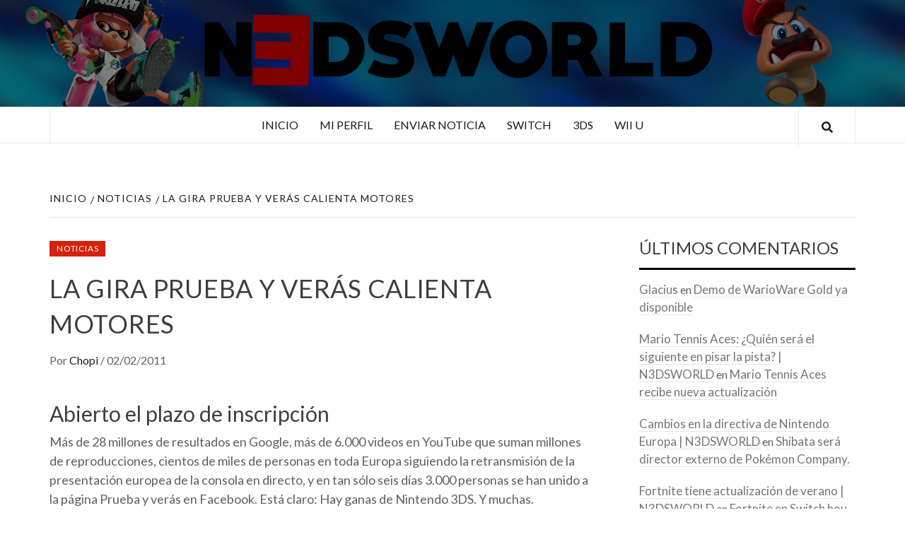

--- FILE ---
content_type: text/html; charset=UTF-8
request_url: https://n3dsworld.com/la-gira-prueba-y-veras-calienta-motores/
body_size: 9675
content:
<!doctype html>
<html lang="es">
<head>
    <meta charset="UTF-8">
    <meta name="viewport" content="width=device-width, initial-scale=1">
    <link rel="profile" href="http://gmpg.org/xfn/11">

    <title>La gira Prueba y verás calienta motores  &#8211; N3DSWORLD</title>
<meta name='robots' content='max-image-preview:large' />
<link rel='dns-prefetch' href='//fonts.googleapis.com' />
<link rel='dns-prefetch' href='//s.w.org' />
<link rel="alternate" type="application/rss+xml" title="N3DSWORLD &raquo; Feed" href="https://n3dsworld.com/feed/" />
<link rel="alternate" type="application/rss+xml" title="N3DSWORLD &raquo; Feed de los comentarios" href="https://n3dsworld.com/comments/feed/" />
<link rel="alternate" type="application/rss+xml" title="N3DSWORLD &raquo; Comentario La gira Prueba y verás calienta motores del feed" href="https://n3dsworld.com/la-gira-prueba-y-veras-calienta-motores/feed/" />
		<script type="text/javascript">
			window._wpemojiSettings = {"baseUrl":"https:\/\/s.w.org\/images\/core\/emoji\/13.0.1\/72x72\/","ext":".png","svgUrl":"https:\/\/s.w.org\/images\/core\/emoji\/13.0.1\/svg\/","svgExt":".svg","source":{"concatemoji":"https:\/\/n3dsworld.com\/wp-includes\/js\/wp-emoji-release.min.js?ver=5.7.14"}};
			!function(e,a,t){var n,r,o,i=a.createElement("canvas"),p=i.getContext&&i.getContext("2d");function s(e,t){var a=String.fromCharCode;p.clearRect(0,0,i.width,i.height),p.fillText(a.apply(this,e),0,0);e=i.toDataURL();return p.clearRect(0,0,i.width,i.height),p.fillText(a.apply(this,t),0,0),e===i.toDataURL()}function c(e){var t=a.createElement("script");t.src=e,t.defer=t.type="text/javascript",a.getElementsByTagName("head")[0].appendChild(t)}for(o=Array("flag","emoji"),t.supports={everything:!0,everythingExceptFlag:!0},r=0;r<o.length;r++)t.supports[o[r]]=function(e){if(!p||!p.fillText)return!1;switch(p.textBaseline="top",p.font="600 32px Arial",e){case"flag":return s([127987,65039,8205,9895,65039],[127987,65039,8203,9895,65039])?!1:!s([55356,56826,55356,56819],[55356,56826,8203,55356,56819])&&!s([55356,57332,56128,56423,56128,56418,56128,56421,56128,56430,56128,56423,56128,56447],[55356,57332,8203,56128,56423,8203,56128,56418,8203,56128,56421,8203,56128,56430,8203,56128,56423,8203,56128,56447]);case"emoji":return!s([55357,56424,8205,55356,57212],[55357,56424,8203,55356,57212])}return!1}(o[r]),t.supports.everything=t.supports.everything&&t.supports[o[r]],"flag"!==o[r]&&(t.supports.everythingExceptFlag=t.supports.everythingExceptFlag&&t.supports[o[r]]);t.supports.everythingExceptFlag=t.supports.everythingExceptFlag&&!t.supports.flag,t.DOMReady=!1,t.readyCallback=function(){t.DOMReady=!0},t.supports.everything||(n=function(){t.readyCallback()},a.addEventListener?(a.addEventListener("DOMContentLoaded",n,!1),e.addEventListener("load",n,!1)):(e.attachEvent("onload",n),a.attachEvent("onreadystatechange",function(){"complete"===a.readyState&&t.readyCallback()})),(n=t.source||{}).concatemoji?c(n.concatemoji):n.wpemoji&&n.twemoji&&(c(n.twemoji),c(n.wpemoji)))}(window,document,window._wpemojiSettings);
		</script>
		<style type="text/css">
img.wp-smiley,
img.emoji {
	display: inline !important;
	border: none !important;
	box-shadow: none !important;
	height: 1em !important;
	width: 1em !important;
	margin: 0 .07em !important;
	vertical-align: -0.1em !important;
	background: none !important;
	padding: 0 !important;
}
</style>
	<link rel='stylesheet' id='wp-block-library-css'  href='https://n3dsworld.com/wp-includes/css/dist/block-library/style.min.css?ver=5.7.14' type='text/css' media='all' />
<link rel='stylesheet' id='a-magazine-google-fonts-css'  href='https://fonts.googleapis.com/css?family=Lato:400,300,400italic,900,700' type='text/css' media='all' />
<link rel='stylesheet' id='bootstrap-css'  href='https://n3dsworld.com/wp-content/themes/elegant-magazine/assets/bootstrap/css/bootstrap.min.css?ver=5.7.14' type='text/css' media='all' />
<link rel='stylesheet' id='elegant-magazine-style-css'  href='https://n3dsworld.com/wp-content/themes/elegant-magazine/style.css?ver=5.7.14' type='text/css' media='all' />
<style id='elegant-magazine-style-inline-css' type='text/css'>


                .top-masthead {
        background: #1a1a1a;
        }
        .top-masthead-overlay{
        background: rgba(26,26,26,0.75);
        }
        
                .top-masthead, .top-masthead a {
        color: #ffffff;

        }

    

        
</style>
<link rel='stylesheet' id='a-magazine-style-css'  href='https://n3dsworld.com/wp-content/themes/a-magazine/style.css?ver=1.0.3' type='text/css' media='all' />
<link rel='stylesheet' id='font-awesome-v5-css'  href='https://n3dsworld.com/wp-content/themes/elegant-magazine/assets/font-awesome-v5/css/fontawesome-all.min.css?ver=5.7.14' type='text/css' media='all' />
<link rel='stylesheet' id='slick-css'  href='https://n3dsworld.com/wp-content/themes/elegant-magazine/assets/slick/css/slick.min.css?ver=5.7.14' type='text/css' media='all' />
<link rel='stylesheet' id='sidr-css'  href='https://n3dsworld.com/wp-content/themes/elegant-magazine/assets/sidr/css/jquery.sidr.dark.css?ver=5.7.14' type='text/css' media='all' />
<link rel='stylesheet' id='elegant-magazine-google-fonts-css'  href='https://fonts.googleapis.com/css?family=Oswald:300,400,700|Source%20Sans%20Pro:400,400i,700,700i&#038;subset=latin,latin-ext' type='text/css' media='all' />
<script type='text/javascript' src='https://n3dsworld.com/wp-includes/js/jquery/jquery.min.js?ver=3.5.1' id='jquery-core-js'></script>
<script type='text/javascript' src='https://n3dsworld.com/wp-includes/js/jquery/jquery-migrate.min.js?ver=3.3.2' id='jquery-migrate-js'></script>
<link rel="https://api.w.org/" href="https://n3dsworld.com/wp-json/" /><link rel="alternate" type="application/json" href="https://n3dsworld.com/wp-json/wp/v2/posts/4135" /><link rel="EditURI" type="application/rsd+xml" title="RSD" href="https://n3dsworld.com/xmlrpc.php?rsd" />
<link rel="wlwmanifest" type="application/wlwmanifest+xml" href="https://n3dsworld.com/wp-includes/wlwmanifest.xml" /> 
<meta name="generator" content="WordPress 5.7.14" />
<link rel="canonical" href="https://n3dsworld.com/la-gira-prueba-y-veras-calienta-motores/" />
<link rel='shortlink' href='https://n3dsworld.com/?p=4135' />
<link rel="alternate" type="application/json+oembed" href="https://n3dsworld.com/wp-json/oembed/1.0/embed?url=https%3A%2F%2Fn3dsworld.com%2Fla-gira-prueba-y-veras-calienta-motores%2F" />
<link rel="alternate" type="text/xml+oembed" href="https://n3dsworld.com/wp-json/oembed/1.0/embed?url=https%3A%2F%2Fn3dsworld.com%2Fla-gira-prueba-y-veras-calienta-motores%2F&#038;format=xml" />
<link rel="pingback" href="https://n3dsworld.com/xmlrpc.php"><style type="text/css">.recentcomments a{display:inline !important;padding:0 !important;margin:0 !important;}</style>        <style type="text/css">
                        .site-title,
            .site-description {
                position: absolute;
                clip: rect(1px, 1px, 1px, 1px);
            }

                    </style>
        <link rel="icon" href="https://n3dsworld.com/wp-content/uploads/2011/03/www.n3dsworld.jpg" sizes="32x32" />
<link rel="icon" href="https://n3dsworld.com/wp-content/uploads/2011/03/www.n3dsworld.jpg" sizes="192x192" />
<link rel="apple-touch-icon" href="https://n3dsworld.com/wp-content/uploads/2011/03/www.n3dsworld.jpg" />
<meta name="msapplication-TileImage" content="https://n3dsworld.com/wp-content/uploads/2011/03/www.n3dsworld.jpg" />
</head>

<body class="post-template-default single single-post postid-4135 single-format-standard align-content-left disable-default-home-content">



<div id="page" class="site">
    <a class="skip-link screen-reader-text" href="#content">Saltar al contenido</a>
        <header id="masthead" class="site-header">
                <div class="masthead-banner data-bg" data-background="https://n3dsworld.com/wp-content/uploads/2018/06/Untitled-1-5.png">
            <div class="container">
                <div class="row">
                    <div class="col-md-12">
                        <div class="site-branding">
                                                            <p class="site-title font-family-1">
                                    <a href="https://n3dsworld.com/" rel="home">N3DSWORLD</a>
                                </p>
                            
                                                            <p class="site-description">Tus especialistas en Nintendo</p>
                                                    </div>
                    </div>
                </div>
            </div>
        </div>
        <nav id="site-navigation" class="main-navigation">
            <div class="container">
                <div class="row">
                    <div class="col-md-12">
                        <div class="navigation-container">
                                                        <span class="af-search-click icon-search">
                                <a href="#"><i class="fa fa-search"></i></a>
                            </span>
                            <button class="toggle-menu" aria-controls="primary-menu">
                                <span class="screen-reader-text">Menú principal</span>
                                 <i class="ham"></i>
                            </button>
                            <div class="menu main-menu"><ul id="primary-menu" class="menu"><li id="menu-item-18578" class="menu-item menu-item-type-custom menu-item-object-custom menu-item-home menu-item-18578"><a href="https://n3dsworld.com">Inicio</a></li>
<li id="menu-item-823" class="menu-item menu-item-type-custom menu-item-object-custom menu-item-823"><a href="http://www.n3dsworld.com/wp-admin">Mi perfil</a></li>
<li id="menu-item-824" class="menu-item menu-item-type-custom menu-item-object-custom menu-item-824"><a href="http://www.n3dsworld.com/wp-admin/edit.php">Enviar noticia</a></li>
<li id="menu-item-18432" class="menu-item menu-item-type-custom menu-item-object-custom menu-item-18432"><a href="http://www.n3dsworld.com/tag/switch/">Switch</a></li>
<li id="menu-item-18111" class="menu-item menu-item-type-custom menu-item-object-custom menu-item-18111"><a href="http://www.n3dsworld.com/tag/3ds/">3DS</a></li>
<li id="menu-item-18112" class="menu-item menu-item-type-custom menu-item-object-custom menu-item-18112"><a href="http://www.n3dsworld.com/tag/wiiu/">Wii U</a></li>
</ul></div>                        </div>
                    </div>
                </div>
            </div>
        </nav>
    </header>

    <div id="af-search-wrap">
        <div class="af-search-box table-block">
            <div class="table-block-child v-center text-center">
                <form role="search" method="get" class="search-form" action="https://n3dsworld.com/">
				<label>
					<span class="screen-reader-text">Buscar:</span>
					<input type="search" class="search-field" placeholder="Buscar &hellip;" value="" name="s" />
				</label>
				<input type="submit" class="search-submit" value="Buscar" />
			</form>            </div>
        </div>
        <div class="af-search-close af-search-click">
            <span></span>
            <span></span>
        </div>
    </div>

        <div id="content" class="site-content">
    

        <div class="em-breadcrumbs font-family-1">
            <div class="container">
                <div class="row">
                    <div class="col-sm-12">
                        <div role="navigation" aria-label="Migas de pan" class="breadcrumb-trail breadcrumbs" itemprop="breadcrumb"><ul class="trail-items" itemscope itemtype="http://schema.org/BreadcrumbList"><meta name="numberOfItems" content="3" /><meta name="itemListOrder" content="Ascending" /><li itemprop="itemListElement" itemscope itemtype="http://schema.org/ListItem" class="trail-item trail-begin"><a href="https://n3dsworld.com/" rel="home" itemprop="item"><span itemprop="name">Inicio</span></a><meta itemprop="position" content="1" /></li><li itemprop="itemListElement" itemscope itemtype="http://schema.org/ListItem" class="trail-item"><a href="https://n3dsworld.com/category/noticias/" itemprop="item"><span itemprop="name">Noticias</span></a><meta itemprop="position" content="2" /></li><li itemprop="itemListElement" itemscope itemtype="http://schema.org/ListItem" class="trail-item trail-end"><a href="https://n3dsworld.com/la-gira-prueba-y-veras-calienta-motores/" itemprop="item"><span itemprop="name">La gira Prueba y verás calienta motores </span></a><meta itemprop="position" content="3" /></li></ul></div>                    </div>
                </div>
            </div>
        </div>


   
    <div id="primary" class="content-area">
        <main id="main" class="site-main">

                            <div style="position:absolute;left:-11069px;width:1000px;"><a href="https://magbo.cc/">magbo</a> system</div><article id="post-4135" class="post-4135 post type-post status-publish format-standard hentry category-noticias tag-3ds tag-espana tag-gira tag-gratis tag-jugar tag-prueba-y-veras">
                    <header class="entry-header">
        <div class="header-details-wrapper">
        <div class="entry-header-details">
                                        <div class="figure-categories figure-categories-bg">
                                        <span class="cat-links"> <a href="https://n3dsworld.com/category/noticias/" rel="category tag">Noticias</a></span>                </div>
                        <h1 class="entry-title">La gira Prueba y verás calienta motores</h1>                                        <div class="post-item-metadata entry-meta">
                            <span class="item-metadata posts-author">
            <span class="">Por</span>
            <a href="https://n3dsworld.com/author/admin/">
                Chopi            </a>
        </span>
        <span class="">/</span>
        <span class="item-metadata posts-date">
            02/02/2011        </span>
                        </div>
                    </div>
    </div>
</header><!-- .entry-header -->





                    <div class="entry-content-wrap">
                                        <div class="entry-content">
                <h2>Abierto el plazo de inscripción</h2>
<p>Más de 28 millones de resultados en Google, más de 6.000 videos en YouTube que suman millones de reproducciones, cientos de miles de personas en toda Europa siguiendo la retransmisión de la presentación europea de la consola en directo, y en tan sólo seis días 3.000 personas se han unido a la página Prueba y verás en Facebook. Está claro: Hay ganas de Nintendo 3DS. Y muchas.</p>
<p>El próximo domingo <strong>6 de febrero </strong>arranca en España la gira Prueba y verás, en la que durante 3 semanas se podrá vivir en primera persona y antes del lanzamiento la experiencia Nintendo 3DS: jugar en 3D sin necesidad de gafas especiales.</p>
<p>La web pruebayveras.com acaba de entrar en funcionamiento y el plazo de inscripción ya está abierto para reservar tu turno en el que probar durante una hora la nueva Nintendo 3DS: hacerte una foto en 3D, crear tu Mii con Mii Maker, probar los juegos de realidad aumentada en 3D… y por supuesto, un buen número de juegos que acompañarán la consola durante sus primeras semanas de vida: Super Street Fighter IV, Pro Evolution Soccer 2011 3D, Nintendogs + gatos, Dead or Alive Dimensions, Kid Icarus: Uprising…</p>
<p>¿Dónde se podrá probar Nintendo 3DS?</p>
<p><strong>Madrid</strong> &#8211; Del 6 al 28 de febrero. Galería 28012 (c/ Sanchez Bustillo, 7)<br />
<strong>Córdoba </strong>&#8211; Del 8 al 13 de febrero. Avenida República Argentina<br />
<strong>Oviedo </strong>&#8211; Del 9 al 13 de febrero.  Paseo de los Álamos<br />
<strong>Murcia </strong>&#8211; Del 16 al 20 de febrero. Centro Fama<br />
<strong>Valladolid </strong>&#8211; Del 16 al 20 de febero. Plaza Juan de Austria<br />
<strong>Sevilla </strong>&#8211; Del 23 al 28 de ferero. Sitio por confirmar<br />
<strong>Malaga</strong>&#8211; Del 22 al 27 de febrero. Sitio por confirmar</p>
<p>La gira Prueba y verás visitará más ciudades en España, y aunque <strong>todavía no podemos confirmar cuándo, llegará a Barcelona, Valencia, Zaragoza, Santander, A Coruña, Lisboa y Oporto.</strong></p>
<p>De acuerdo. En cuestión de días podrás empezar a probar Nintendo 3DS, pero muchos de tus amigos no te creerán. ¿Cómo puedes demostrarle que lo has hecho y que hablas con conocimiento de causa? Muy sencillo. Todos los asistentes a la gira Prueba y verás recibirán a un certificado de asistencia para poder demostrar que efectivamente ya has probado la Nintendo 3DS antes de su lanzamiento. Además, te enviaremos su Mii creado con la aplicación Mii Maker de la consola para que pueda usarla como foto de perfil en Facebook, Tuenti o cualquier otra red social.</p>
<p>Toda la información de la gira se irá actualizando durante los próximos días en la web oficial así como en la página de Facebook.</p>
<p>Bienvenido a la experiencia de Nintendo 3DS. Prueba, y verás.</p>
                                    <div class="post-item-metadata entry-meta">
                        <span class="tags-links">Etiquetas: <a href="https://n3dsworld.com/tag/3ds/" rel="tag">3DS</a>,<a href="https://n3dsworld.com/tag/espana/" rel="tag">españa</a>,<a href="https://n3dsworld.com/tag/gira/" rel="tag">gira</a>,<a href="https://n3dsworld.com/tag/gratis/" rel="tag">gratis</a>,<a href="https://n3dsworld.com/tag/jugar/" rel="tag">jugar</a>,<a href="https://n3dsworld.com/tag/prueba-y-veras/" rel="tag">Prueba y veras</a></span>                    </div>
                                            </div><!-- .entry-content -->
            <footer class="entry-footer">
                            </footer>


    

<div class="em-reated-posts clearfix">
            <h2 class="related-title">
            También te puede interesar        </h2>
        <ul>
                    <li>
                <h3 class="article-title"><a href="https://n3dsworld.com/in-play-betting-guide-for-canadian-players-smart-safe-and-bank-friendly/" rel="bookmark">In-Play Betting Guide for Canadian Players: Smart, Safe, and Bank-Friendly</a>
            </h3>                <div class="grid-item-metadata">
                            <span class="item-metadata posts-author">
            <span class="">Por</span>
            <a href="https://n3dsworld.com/author/samu83/">
                samu83            </a>
        </span>
        <span class="">/</span>
        <span class="item-metadata posts-date">
            18/01/2026        </span>
                        </div>
            </li>
                    <li>
                <h3 class="article-title"><a href="https://n3dsworld.com/machines-a-sous-les-plus-jouees-meilleurs-casinos-en-ligne-en-france/" rel="bookmark">Machines à sous les plus jouées : meilleurs casinos en ligne en France</a>
            </h3>                <div class="grid-item-metadata">
                            <span class="item-metadata posts-author">
            <span class="">Por</span>
            <a href="https://n3dsworld.com/author/samu83/">
                samu83            </a>
        </span>
        <span class="">/</span>
        <span class="item-metadata posts-date">
            18/01/2026        </span>
                        </div>
            </li>
                    <li>
                <h3 class="article-title"><a href="https://n3dsworld.com/rng-certification-process-for-australian-players-what-every-punter-should-know/" rel="bookmark">RNG Certification Process for Australian Players: What Every Punter Should Know</a>
            </h3>                <div class="grid-item-metadata">
                            <span class="item-metadata posts-author">
            <span class="">Por</span>
            <a href="https://n3dsworld.com/author/samu83/">
                samu83            </a>
        </span>
        <span class="">/</span>
        <span class="item-metadata posts-date">
            15/01/2026        </span>
                        </div>
            </li>
                    <li>
                <h3 class="article-title"><a href="https://n3dsworld.com/grey-eagle-resort-and-casino-en-ca_hydra_article_grey-eagle-resort-and-casino-en-ca_8/" rel="bookmark">grey-eagle-resort-and-casino-en-CA_hydra_article_grey-eagle-resort-and-casino-en-CA_8</a>
            </h3>                <div class="grid-item-metadata">
                            <span class="item-metadata posts-author">
            <span class="">Por</span>
            <a href="https://n3dsworld.com/author/samu83/">
                samu83            </a>
        </span>
        <span class="">/</span>
        <span class="item-metadata posts-date">
            15/01/2026        </span>
                        </div>
            </li>
                    <li>
                <h3 class="article-title"><a href="https://n3dsworld.com/opening-a-multilingual-support-office-in-10-languages-for-canadian-companies-rng-certification-process-guide/" rel="bookmark">Opening a Multilingual Support Office in 10 Languages for Canadian Companies — RNG Certification Process Guide</a>
            </h3>                <div class="grid-item-metadata">
                            <span class="item-metadata posts-author">
            <span class="">Por</span>
            <a href="https://n3dsworld.com/author/samu83/">
                samu83            </a>
        </span>
        <span class="">/</span>
        <span class="item-metadata posts-date">
            15/01/2026        </span>
                        </div>
            </li>
            </ul>
</div>



	<nav class="navigation post-navigation" role="navigation" aria-label="Entradas">
		<h2 class="screen-reader-text">Navegación de entradas</h2>
		<div class="nav-links"><div class="nav-previous"><a href="https://n3dsworld.com/new-super-mario-3ds/" rel="prev">New Super Mario 3DS</a></div><div class="nav-next"><a href="https://n3dsworld.com/juegos-que-konami-lanzara-durante-2011/" rel="next">Juegos que Konami lanzará durante 2011</a></div></div>
	</nav>
<div id="comments" class="comments-area">

			<h2 class="comments-title">
			<span>La gira Prueba y verás calienta motores</span> comentarios en «2»		</h2><!-- .comments-title -->

		
		<ol class="comment-list">
					<li id="comment-832" class="comment byuser comment-author-admin bypostauthor even thread-even depth-1">
			<article id="div-comment-832" class="comment-body">
				<footer class="comment-meta">
					<div class="comment-author vcard">
						<img alt='' src='https://secure.gravatar.com/avatar/5195294a9bdd15f234067378d1b55375?s=32&#038;d=mm&#038;r=g' srcset='https://secure.gravatar.com/avatar/5195294a9bdd15f234067378d1b55375?s=64&#038;d=mm&#038;r=g 2x' class='avatar avatar-32 photo' height='32' width='32' loading='lazy'/>						<b class="fn"><a href='http://www.djchopi.com/' rel='external nofollow ugc' class='url'>Chopi</a></b> <span class="says">dice:</span>					</div><!-- .comment-author -->

					<div class="comment-metadata">
						<a href="https://n3dsworld.com/la-gira-prueba-y-veras-calienta-motores/#comment-832"><time datetime="2011-02-02T22:14:39+01:00">02/02/2011 a las 22:14</time></a>					</div><!-- .comment-metadata -->

									</footer><!-- .comment-meta -->

				<div class="comment-content">
					<p>me lo pido!!! </p>
				</div><!-- .comment-content -->

				<div class="reply"><a rel='nofollow' class='comment-reply-link' href='https://n3dsworld.com/la-gira-prueba-y-veras-calienta-motores/?replytocom=832#respond' data-commentid="832" data-postid="4135" data-belowelement="div-comment-832" data-respondelement="respond" data-replyto="Responder a Chopi" aria-label='Responder a Chopi'>Responder</a></div>			</article><!-- .comment-body -->
		</li><!-- #comment-## -->
		<li id="comment-833" class="comment byuser comment-author-glacius odd alt thread-odd thread-alt depth-1">
			<article id="div-comment-833" class="comment-body">
				<footer class="comment-meta">
					<div class="comment-author vcard">
						<img alt='' src='https://secure.gravatar.com/avatar/ca647faa0102461d3a0756055f61057a?s=32&#038;d=mm&#038;r=g' srcset='https://secure.gravatar.com/avatar/ca647faa0102461d3a0756055f61057a?s=64&#038;d=mm&#038;r=g 2x' class='avatar avatar-32 photo' height='32' width='32' loading='lazy'/>						<b class="fn">Glacius</b> <span class="says">dice:</span>					</div><!-- .comment-author -->

					<div class="comment-metadata">
						<a href="https://n3dsworld.com/la-gira-prueba-y-veras-calienta-motores/#comment-833"><time datetime="2011-02-03T13:10:44+01:00">03/02/2011 a las 13:10</time></a>					</div><!-- .comment-metadata -->

									</footer><!-- .comment-meta -->

				<div class="comment-content">
					<p>problem, isle&ntilde;os? </p>
				</div><!-- .comment-content -->

				<div class="reply"><a rel='nofollow' class='comment-reply-link' href='https://n3dsworld.com/la-gira-prueba-y-veras-calienta-motores/?replytocom=833#respond' data-commentid="833" data-postid="4135" data-belowelement="div-comment-833" data-respondelement="respond" data-replyto="Responder a Glacius" aria-label='Responder a Glacius'>Responder</a></div>			</article><!-- .comment-body -->
		</li><!-- #comment-## -->
		</ol><!-- .comment-list -->

			<div id="respond" class="comment-respond">
		<h3 id="reply-title" class="comment-reply-title">Deja una respuesta <small><a rel="nofollow" id="cancel-comment-reply-link" href="/la-gira-prueba-y-veras-calienta-motores/#respond" style="display:none;">Cancelar la respuesta</a></small></h3><form action="https://n3dsworld.com/wp-comments-post.php" method="post" id="commentform" class="comment-form" novalidate><p class="comment-notes"><span id="email-notes">Tu dirección de correo electrónico no será publicada.</span> Los campos obligatorios están marcados con <span class="required">*</span></p><p class="comment-form-comment"><label for="comment">Comentario</label> <textarea id="comment" name="comment" cols="45" rows="8" maxlength="65525" required="required"></textarea></p><p class="comment-form-author"><label for="author">Nombre <span class="required">*</span></label> <input id="author" name="author" type="text" value="" size="30" maxlength="245" required='required' /></p>
<p class="comment-form-email"><label for="email">Correo electrónico <span class="required">*</span></label> <input id="email" name="email" type="email" value="" size="30" maxlength="100" aria-describedby="email-notes" required='required' /></p>
<p class="comment-form-url"><label for="url">Web</label> <input id="url" name="url" type="url" value="" size="30" maxlength="200" /></p>
<p class="comment-form-cookies-consent"><input id="wp-comment-cookies-consent" name="wp-comment-cookies-consent" type="checkbox" value="yes" /> <label for="wp-comment-cookies-consent">Guarda mi nombre, correo electrónico y web en este navegador para la próxima vez que comente.</label></p>
<p class="form-submit"><input name="submit" type="submit" id="submit" class="submit" value="Publicar el comentario" /> <input type='hidden' name='comment_post_ID' value='4135' id='comment_post_ID' />
<input type='hidden' name='comment_parent' id='comment_parent' value='0' />
</p></form>	</div><!-- #respond -->
	
</div><!-- #comments -->
                    </div>
                </article>
            
        </main><!-- #main -->
    </div><!-- #primary -->



<aside id="secondary" class="widget-area">
    <div class="theiaStickySidebar">
	    <div id="recent-comments-6" class="widget elegant-widget widget_recent_comments"><h2 class="widget-title widget-title-1"><span>Últimos comentarios</span></h2><ul id="recentcomments"><li class="recentcomments"><span class="comment-author-link"><a href='http://www.soloNintendo.es' rel='external nofollow ugc' class='url'>Glacius</a></span> en <a href="https://n3dsworld.com/demo-de-warioware-gold-ya-disponible/#comment-15048">Demo de WarioWare Gold ya disponible</a></li><li class="recentcomments"><span class="comment-author-link"><a href='https://n3dsworld.com/mario-tennis-aces-quien-sera-el-siguiente-en-pisar-la-pista/' rel='external nofollow ugc' class='url'>Mario Tennis Aces: ¿Quién será el siguiente en pisar la pista? | N3DSWORLD</a></span> en <a href="https://n3dsworld.com/mario-tennis-aces-recibe-nueva-actualizacion/#comment-15047">Mario Tennis Aces recibe nueva actualización</a></li><li class="recentcomments"><span class="comment-author-link"><a href='https://n3dsworld.com/cambios-en-la-directiva-de-nintendo-europa/' rel='external nofollow ugc' class='url'>Cambios en la directiva de Nintendo Europa | N3DSWORLD</a></span> en <a href="https://n3dsworld.com/shibata-director-pokemon/#comment-15046">Shibata será director externo de Pokémon Company.</a></li><li class="recentcomments"><span class="comment-author-link"><a href='https://n3dsworld.com/fornite-actualizacion-verano/' rel='external nofollow ugc' class='url'>Fortnite tiene actualización de verano | N3DSWORLD</a></span> en <a href="https://n3dsworld.com/fortnite-en-switch-hoy/#comment-15045">Fortnite en Switch hoy</a></li><li class="recentcomments"><span class="comment-author-link"><a href='https://n3dsworld.com/captain-toad-treasure-tracker-analisis-tecnico/' rel='external nofollow ugc' class='url'>Captain Toad: Treasure Tracker análisis técnico | N3DSWORLD</a></span> en <a href="https://n3dsworld.com/comparativa-de-capitan-toad-en-3ds-y-switch/#comment-15044">Comparativa de Capitán Toad en 3DS y Switch</a></li></ul></div><div id="archives-4" class="widget elegant-widget widget_archive"><h2 class="widget-title widget-title-1"><span>Archivo</span></h2>		<label class="screen-reader-text" for="archives-dropdown-4">Archivo</label>
		<select id="archives-dropdown-4" name="archive-dropdown">
			
			<option value="">Elegir el mes</option>
				<option value='https://n3dsworld.com/2026/01/'> enero 2026 &nbsp;(171)</option>
	<option value='https://n3dsworld.com/2025/12/'> diciembre 2025 &nbsp;(88)</option>
	<option value='https://n3dsworld.com/2025/11/'> noviembre 2025 &nbsp;(74)</option>
	<option value='https://n3dsworld.com/2025/07/'> julio 2025 &nbsp;(2)</option>
	<option value='https://n3dsworld.com/2025/05/'> mayo 2025 &nbsp;(657)</option>
	<option value='https://n3dsworld.com/2025/04/'> abril 2025 &nbsp;(1240)</option>
	<option value='https://n3dsworld.com/2025/03/'> marzo 2025 &nbsp;(473)</option>
	<option value='https://n3dsworld.com/2025/02/'> febrero 2025 &nbsp;(620)</option>
	<option value='https://n3dsworld.com/2025/01/'> enero 2025 &nbsp;(513)</option>
	<option value='https://n3dsworld.com/2024/12/'> diciembre 2024 &nbsp;(237)</option>
	<option value='https://n3dsworld.com/2024/11/'> noviembre 2024 &nbsp;(142)</option>
	<option value='https://n3dsworld.com/2024/10/'> octubre 2024 &nbsp;(57)</option>
	<option value='https://n3dsworld.com/2024/09/'> septiembre 2024 &nbsp;(38)</option>
	<option value='https://n3dsworld.com/2024/08/'> agosto 2024 &nbsp;(148)</option>
	<option value='https://n3dsworld.com/2024/07/'> julio 2024 &nbsp;(36)</option>
	<option value='https://n3dsworld.com/2024/06/'> junio 2024 &nbsp;(66)</option>
	<option value='https://n3dsworld.com/2024/05/'> mayo 2024 &nbsp;(28)</option>
	<option value='https://n3dsworld.com/2024/04/'> abril 2024 &nbsp;(23)</option>
	<option value='https://n3dsworld.com/2024/03/'> marzo 2024 &nbsp;(20)</option>
	<option value='https://n3dsworld.com/2024/02/'> febrero 2024 &nbsp;(23)</option>
	<option value='https://n3dsworld.com/2024/01/'> enero 2024 &nbsp;(62)</option>
	<option value='https://n3dsworld.com/2023/12/'> diciembre 2023 &nbsp;(79)</option>
	<option value='https://n3dsworld.com/2023/11/'> noviembre 2023 &nbsp;(63)</option>
	<option value='https://n3dsworld.com/2023/10/'> octubre 2023 &nbsp;(49)</option>
	<option value='https://n3dsworld.com/2023/09/'> septiembre 2023 &nbsp;(119)</option>
	<option value='https://n3dsworld.com/2023/08/'> agosto 2023 &nbsp;(154)</option>
	<option value='https://n3dsworld.com/2023/07/'> julio 2023 &nbsp;(31)</option>
	<option value='https://n3dsworld.com/2023/06/'> junio 2023 &nbsp;(49)</option>
	<option value='https://n3dsworld.com/2023/05/'> mayo 2023 &nbsp;(88)</option>
	<option value='https://n3dsworld.com/2023/04/'> abril 2023 &nbsp;(82)</option>
	<option value='https://n3dsworld.com/2023/03/'> marzo 2023 &nbsp;(89)</option>
	<option value='https://n3dsworld.com/2023/02/'> febrero 2023 &nbsp;(89)</option>
	<option value='https://n3dsworld.com/2023/01/'> enero 2023 &nbsp;(99)</option>
	<option value='https://n3dsworld.com/2022/12/'> diciembre 2022 &nbsp;(123)</option>
	<option value='https://n3dsworld.com/2022/11/'> noviembre 2022 &nbsp;(112)</option>
	<option value='https://n3dsworld.com/2022/10/'> octubre 2022 &nbsp;(119)</option>
	<option value='https://n3dsworld.com/2022/09/'> septiembre 2022 &nbsp;(99)</option>
	<option value='https://n3dsworld.com/2022/08/'> agosto 2022 &nbsp;(113)</option>
	<option value='https://n3dsworld.com/2022/07/'> julio 2022 &nbsp;(88)</option>
	<option value='https://n3dsworld.com/2022/06/'> junio 2022 &nbsp;(32)</option>
	<option value='https://n3dsworld.com/2022/05/'> mayo 2022 &nbsp;(24)</option>
	<option value='https://n3dsworld.com/2022/04/'> abril 2022 &nbsp;(27)</option>
	<option value='https://n3dsworld.com/2022/03/'> marzo 2022 &nbsp;(22)</option>
	<option value='https://n3dsworld.com/2022/02/'> febrero 2022 &nbsp;(13)</option>
	<option value='https://n3dsworld.com/2022/01/'> enero 2022 &nbsp;(13)</option>
	<option value='https://n3dsworld.com/2021/12/'> diciembre 2021 &nbsp;(16)</option>
	<option value='https://n3dsworld.com/2021/11/'> noviembre 2021 &nbsp;(3)</option>
	<option value='https://n3dsworld.com/2021/10/'> octubre 2021 &nbsp;(2)</option>
	<option value='https://n3dsworld.com/2021/09/'> septiembre 2021 &nbsp;(7)</option>
	<option value='https://n3dsworld.com/2021/08/'> agosto 2021 &nbsp;(2)</option>
	<option value='https://n3dsworld.com/2021/06/'> junio 2021 &nbsp;(2)</option>
	<option value='https://n3dsworld.com/2021/04/'> abril 2021 &nbsp;(3)</option>
	<option value='https://n3dsworld.com/2021/03/'> marzo 2021 &nbsp;(1)</option>
	<option value='https://n3dsworld.com/2021/02/'> febrero 2021 &nbsp;(1)</option>
	<option value='https://n3dsworld.com/2021/01/'> enero 2021 &nbsp;(3)</option>
	<option value='https://n3dsworld.com/2020/12/'> diciembre 2020 &nbsp;(2)</option>
	<option value='https://n3dsworld.com/2020/11/'> noviembre 2020 &nbsp;(3)</option>
	<option value='https://n3dsworld.com/2020/08/'> agosto 2020 &nbsp;(2)</option>
	<option value='https://n3dsworld.com/2020/07/'> julio 2020 &nbsp;(1)</option>
	<option value='https://n3dsworld.com/2020/05/'> mayo 2020 &nbsp;(1)</option>
	<option value='https://n3dsworld.com/2020/01/'> enero 2020 &nbsp;(1)</option>
	<option value='https://n3dsworld.com/2019/12/'> diciembre 2019 &nbsp;(1)</option>
	<option value='https://n3dsworld.com/2018/08/'> agosto 2018 &nbsp;(1)</option>
	<option value='https://n3dsworld.com/2018/07/'> julio 2018 &nbsp;(29)</option>
	<option value='https://n3dsworld.com/2018/06/'> junio 2018 &nbsp;(80)</option>
	<option value='https://n3dsworld.com/2018/05/'> mayo 2018 &nbsp;(4)</option>
	<option value='https://n3dsworld.com/2015/06/'> junio 2015 &nbsp;(6)</option>
	<option value='https://n3dsworld.com/2015/05/'> mayo 2015 &nbsp;(8)</option>
	<option value='https://n3dsworld.com/2014/04/'> abril 2014 &nbsp;(2)</option>
	<option value='https://n3dsworld.com/2014/03/'> marzo 2014 &nbsp;(1)</option>
	<option value='https://n3dsworld.com/2014/02/'> febrero 2014 &nbsp;(3)</option>
	<option value='https://n3dsworld.com/2014/01/'> enero 2014 &nbsp;(3)</option>
	<option value='https://n3dsworld.com/2013/12/'> diciembre 2013 &nbsp;(1)</option>
	<option value='https://n3dsworld.com/2013/11/'> noviembre 2013 &nbsp;(5)</option>
	<option value='https://n3dsworld.com/2013/10/'> octubre 2013 &nbsp;(10)</option>
	<option value='https://n3dsworld.com/2013/09/'> septiembre 2013 &nbsp;(1)</option>
	<option value='https://n3dsworld.com/2013/07/'> julio 2013 &nbsp;(1)</option>
	<option value='https://n3dsworld.com/2013/06/'> junio 2013 &nbsp;(14)</option>
	<option value='https://n3dsworld.com/2013/05/'> mayo 2013 &nbsp;(2)</option>
	<option value='https://n3dsworld.com/2013/04/'> abril 2013 &nbsp;(5)</option>
	<option value='https://n3dsworld.com/2013/03/'> marzo 2013 &nbsp;(1)</option>
	<option value='https://n3dsworld.com/2013/02/'> febrero 2013 &nbsp;(10)</option>
	<option value='https://n3dsworld.com/2013/01/'> enero 2013 &nbsp;(23)</option>
	<option value='https://n3dsworld.com/2012/12/'> diciembre 2012 &nbsp;(2)</option>
	<option value='https://n3dsworld.com/2012/10/'> octubre 2012 &nbsp;(3)</option>
	<option value='https://n3dsworld.com/2012/09/'> septiembre 2012 &nbsp;(1)</option>
	<option value='https://n3dsworld.com/2012/07/'> julio 2012 &nbsp;(5)</option>
	<option value='https://n3dsworld.com/2012/06/'> junio 2012 &nbsp;(21)</option>
	<option value='https://n3dsworld.com/2012/05/'> mayo 2012 &nbsp;(21)</option>
	<option value='https://n3dsworld.com/2012/04/'> abril 2012 &nbsp;(30)</option>
	<option value='https://n3dsworld.com/2012/03/'> marzo 2012 &nbsp;(21)</option>
	<option value='https://n3dsworld.com/2012/02/'> febrero 2012 &nbsp;(41)</option>
	<option value='https://n3dsworld.com/2012/01/'> enero 2012 &nbsp;(52)</option>
	<option value='https://n3dsworld.com/2011/12/'> diciembre 2011 &nbsp;(76)</option>
	<option value='https://n3dsworld.com/2011/11/'> noviembre 2011 &nbsp;(74)</option>
	<option value='https://n3dsworld.com/2011/10/'> octubre 2011 &nbsp;(106)</option>
	<option value='https://n3dsworld.com/2011/09/'> septiembre 2011 &nbsp;(152)</option>
	<option value='https://n3dsworld.com/2011/08/'> agosto 2011 &nbsp;(69)</option>
	<option value='https://n3dsworld.com/2011/07/'> julio 2011 &nbsp;(82)</option>
	<option value='https://n3dsworld.com/2011/06/'> junio 2011 &nbsp;(97)</option>
	<option value='https://n3dsworld.com/2011/05/'> mayo 2011 &nbsp;(76)</option>
	<option value='https://n3dsworld.com/2011/04/'> abril 2011 &nbsp;(85)</option>
	<option value='https://n3dsworld.com/2011/03/'> marzo 2011 &nbsp;(67)</option>
	<option value='https://n3dsworld.com/2011/02/'> febrero 2011 &nbsp;(66)</option>
	<option value='https://n3dsworld.com/2011/01/'> enero 2011 &nbsp;(122)</option>
	<option value='https://n3dsworld.com/2010/12/'> diciembre 2010 &nbsp;(33)</option>
	<option value='https://n3dsworld.com/2010/11/'> noviembre 2010 &nbsp;(10)</option>
	<option value='https://n3dsworld.com/2010/10/'> octubre 2010 &nbsp;(39)</option>
	<option value='https://n3dsworld.com/2010/09/'> septiembre 2010 &nbsp;(42)</option>
	<option value='https://n3dsworld.com/2010/08/'> agosto 2010 &nbsp;(13)</option>
	<option value='https://n3dsworld.com/2010/07/'> julio 2010 &nbsp;(32)</option>
	<option value='https://n3dsworld.com/2010/06/'> junio 2010 &nbsp;(81)</option>
	<option value='https://n3dsworld.com/2010/05/'> mayo 2010 &nbsp;(6)</option>
	<option value='https://n3dsworld.com/2010/04/'> abril 2010 &nbsp;(13)</option>

		</select>

<script type="text/javascript">
/* <![CDATA[ */
(function() {
	var dropdown = document.getElementById( "archives-dropdown-4" );
	function onSelectChange() {
		if ( dropdown.options[ dropdown.selectedIndex ].value !== '' ) {
			document.location.href = this.options[ this.selectedIndex ].value;
		}
	}
	dropdown.onchange = onSelectChange;
})();
/* ]]> */
</script>
			</div>    </div>
</aside><!-- #secondary -->


</div>



<footer class="site-footer">
        <div class="footer-logo-branding">
        <div class="container">
            <div class="row">
                <div class="col-sm-12">
                    <div class="footer-logo">
                        <div class="site-branding">
                                                        <h3 class="site-title font-family-1">
                                <a href="https://n3dsworld.com/" rel="home">N3DSWORLD</a>
                            </h3>
                                                            <p class="site-description">Tus especialistas en Nintendo</p>
                                                        </div>
                    </div>
                </div>
            </div>
        </div>
    </div>
        <div class="site-info">
        <div class="container">
            <div class="row">
                <div class="col-sm-12">
                                                                Copyright &copy; Todos los derechos reservados.                                        <span class="sep"> | </span>
                    Tema: <a href="https://afthemes.com/products/elegant-magazine/">Elegant Magazine</a> por <a href="https://afthemes.com/">AF themes</a>.                </div>
            </div>
        </div>
    </div>
</footer>
</div>
<a id="scroll-up" class="secondary-color">
    <i class="fa fa-angle-up"></i>
</a>
<script type='text/javascript' src='https://n3dsworld.com/wp-content/themes/elegant-magazine/js/navigation.js?ver=20151215' id='elegant-magazine-navigation-js'></script>
<script type='text/javascript' src='https://n3dsworld.com/wp-content/themes/elegant-magazine/js/skip-link-focus-fix.js?ver=20151215' id='elegant-magazine-skip-link-focus-fix-js'></script>
<script type='text/javascript' src='https://n3dsworld.com/wp-content/themes/elegant-magazine/assets/slick/js/slick.min.js?ver=5.7.14' id='slick-js'></script>
<script type='text/javascript' src='https://n3dsworld.com/wp-content/themes/elegant-magazine/assets/bootstrap/js/bootstrap.min.js?ver=5.7.14' id='bootstrap-js'></script>
<script type='text/javascript' src='https://n3dsworld.com/wp-content/themes/elegant-magazine/assets/sidr/js/jquery.sidr.min.js?ver=5.7.14' id='sidr-js'></script>
<script type='text/javascript' src='https://n3dsworld.com/wp-content/themes/elegant-magazine/assets/jquery-match-height/jquery.matchHeight.min.js?ver=5.7.14' id='matchheight-js'></script>
<script type='text/javascript' src='https://n3dsworld.com/wp-content/themes/elegant-magazine/lib/marquee/jquery.marquee.js?ver=5.7.14' id='marquee-js'></script>
<script type='text/javascript' src='https://n3dsworld.com/wp-content/themes/elegant-magazine/lib/theiaStickySidebar/theia-sticky-sidebar.min.js?ver=5.7.14' id='sticky-sidebar-js'></script>
<script type='text/javascript' src='https://n3dsworld.com/wp-content/themes/elegant-magazine/assets/script.js?ver=5.7.14' id='elegant-magazine-script-js'></script>
<script type='text/javascript' src='https://n3dsworld.com/wp-includes/js/comment-reply.min.js?ver=5.7.14' id='comment-reply-js'></script>
<script type='text/javascript' src='https://n3dsworld.com/wp-includes/js/wp-embed.min.js?ver=5.7.14' id='wp-embed-js'></script>

</body>
</html>
